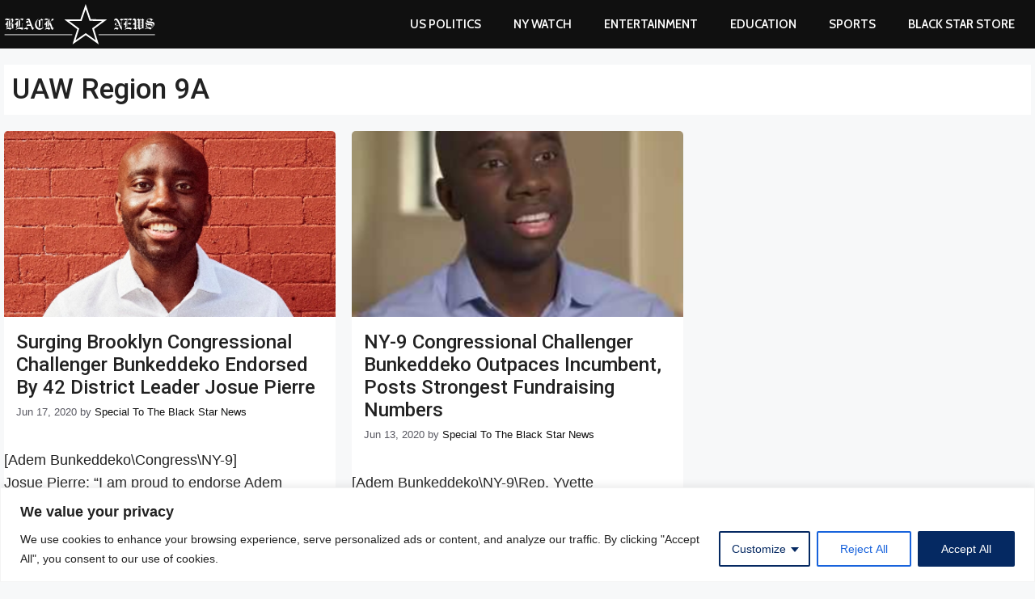

--- FILE ---
content_type: text/html; charset=utf-8
request_url: https://www.google.com/recaptcha/api2/aframe
body_size: 268
content:
<!DOCTYPE HTML><html><head><meta http-equiv="content-type" content="text/html; charset=UTF-8"></head><body><script nonce="VgJEzaKwI1RcnVi_kUcuQw">/** Anti-fraud and anti-abuse applications only. See google.com/recaptcha */ try{var clients={'sodar':'https://pagead2.googlesyndication.com/pagead/sodar?'};window.addEventListener("message",function(a){try{if(a.source===window.parent){var b=JSON.parse(a.data);var c=clients[b['id']];if(c){var d=document.createElement('img');d.src=c+b['params']+'&rc='+(localStorage.getItem("rc::a")?sessionStorage.getItem("rc::b"):"");window.document.body.appendChild(d);sessionStorage.setItem("rc::e",parseInt(sessionStorage.getItem("rc::e")||0)+1);localStorage.setItem("rc::h",'1769005916925');}}}catch(b){}});window.parent.postMessage("_grecaptcha_ready", "*");}catch(b){}</script></body></html>